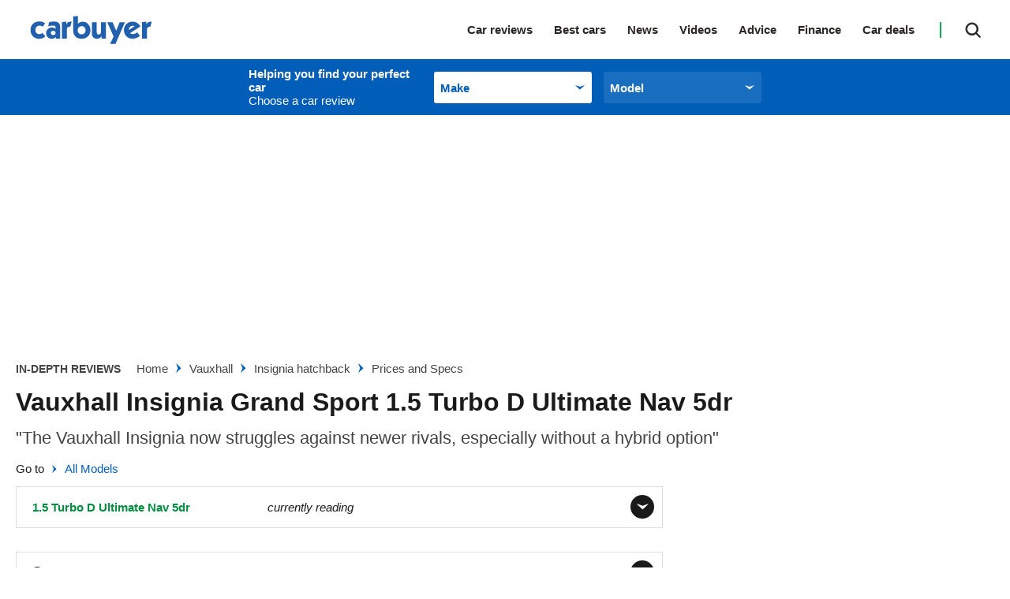

--- FILE ---
content_type: application/javascript; charset=UTF-8
request_url: https://www.carbuyer.co.uk/assets/scripts-f372c0fd.150d3294020c8388f946.bundle.js
body_size: 7836
content:

!function(){try{var e="undefined"!=typeof window?window:"undefined"!=typeof global?global:"undefined"!=typeof globalThis?globalThis:"undefined"!=typeof self?self:{},n=(new e.Error).stack;n&&(e._sentryDebugIds=e._sentryDebugIds||{},e._sentryDebugIds[n]="f4ce71fd-297b-5fc0-8988-6f076504d6e1")}catch(e){}}();
!function(){try{var e="undefined"!=typeof window?window:"undefined"!=typeof global?global:"undefined"!=typeof self?self:{},t=(new e.Error).stack;t&&(e._sentryDebugIds=e._sentryDebugIds||{},e._sentryDebugIds[t]="47e9be67-8741-4cf3-a0ff-af44f469d9df",e._sentryDebugIdIdentifier="sentry-dbid-47e9be67-8741-4cf3-a0ff-af44f469d9df")}catch(e){}}();var _global="undefined"!=typeof window?window:"undefined"!=typeof global?global:"undefined"!=typeof self?self:{};_global.SENTRY_RELEASE={id:"77170f28723f6239016a5f9da38f52946d5371be"},(self.__LOADABLE_LOADED_CHUNKS__=self.__LOADABLE_LOADED_CHUNKS__||[]).push([[863],{56734:(e,t,i)=>{"use strict";function r(e,t){(null==t||t>e.length)&&(t=e.length);for(var i=0,r=new Array(t);i<t;i++)r[i]=e[i];return r}function n(e,t,i,r,n,o,a){this.acceptsBooleans=2===t||3===t||4===t,this.attributeName=r,this.attributeNamespace=n,this.mustUseProperty=i,this.propertyName=e,this.type=t,this.sanitizeURL=o,this.removeEmptyString=a}Object.defineProperty(t,"__esModule",{value:!0});var o={};["children","dangerouslySetInnerHTML","defaultValue","defaultChecked","innerHTML","suppressContentEditableWarning","suppressHydrationWarning","style"].forEach((function(e){o[e]=new n(e,0,!1,e,null,!1,!1)})),[["acceptCharset","accept-charset"],["className","class"],["htmlFor","for"],["httpEquiv","http-equiv"]].forEach((function(e){var t,i,a=(i=2,function(e){if(Array.isArray(e))return e}(t=e)||function(e,t){var i=null==e?null:"undefined"!=typeof Symbol&&e[Symbol.iterator]||e["@@iterator"];if(null!=i){var r,n,o=[],a=!0,l=!1;try{for(i=i.call(e);!(a=(r=i.next()).done)&&(o.push(r.value),!t||o.length!==t);a=!0);}catch(e){l=!0,n=e}finally{try{a||null==i.return||i.return()}finally{if(l)throw n}}return o}}(t,i)||function(e,t){if(e){if("string"==typeof e)return r(e,t);var i=Object.prototype.toString.call(e).slice(8,-1);return"Object"===i&&e.constructor&&(i=e.constructor.name),"Map"===i||"Set"===i?Array.from(e):"Arguments"===i||/^(?:Ui|I)nt(?:8|16|32)(?:Clamped)?Array$/.test(i)?r(e,t):void 0}}(t,i)||function(){throw new TypeError("Invalid attempt to destructure non-iterable instance.\nIn order to be iterable, non-array objects must have a [Symbol.iterator]() method.")}()),l=a[0],s=a[1];o[l]=new n(l,1,!1,s,null,!1,!1)})),["contentEditable","draggable","spellCheck","value"].forEach((function(e){o[e]=new n(e,2,!1,e.toLowerCase(),null,!1,!1)})),["autoReverse","externalResourcesRequired","focusable","preserveAlpha"].forEach((function(e){o[e]=new n(e,2,!1,e,null,!1,!1)})),["allowFullScreen","async","autoFocus","autoPlay","controls","default","defer","disabled","disablePictureInPicture","disableRemotePlayback","formNoValidate","hidden","loop","noModule","noValidate","open","playsInline","readOnly","required","reversed","scoped","seamless","itemScope"].forEach((function(e){o[e]=new n(e,3,!1,e.toLowerCase(),null,!1,!1)})),["checked","multiple","muted","selected"].forEach((function(e){o[e]=new n(e,3,!0,e,null,!1,!1)})),["capture","download"].forEach((function(e){o[e]=new n(e,4,!1,e,null,!1,!1)})),["cols","rows","size","span"].forEach((function(e){o[e]=new n(e,6,!1,e,null,!1,!1)})),["rowSpan","start"].forEach((function(e){o[e]=new n(e,5,!1,e.toLowerCase(),null,!1,!1)}));var a=/[\-\:]([a-z])/g,l=function(e){return e[1].toUpperCase()};["accent-height","alignment-baseline","arabic-form","baseline-shift","cap-height","clip-path","clip-rule","color-interpolation","color-interpolation-filters","color-profile","color-rendering","dominant-baseline","enable-background","fill-opacity","fill-rule","flood-color","flood-opacity","font-family","font-size","font-size-adjust","font-stretch","font-style","font-variant","font-weight","glyph-name","glyph-orientation-horizontal","glyph-orientation-vertical","horiz-adv-x","horiz-origin-x","image-rendering","letter-spacing","lighting-color","marker-end","marker-mid","marker-start","overline-position","overline-thickness","paint-order","panose-1","pointer-events","rendering-intent","shape-rendering","stop-color","stop-opacity","strikethrough-position","strikethrough-thickness","stroke-dasharray","stroke-dashoffset","stroke-linecap","stroke-linejoin","stroke-miterlimit","stroke-opacity","stroke-width","text-anchor","text-decoration","text-rendering","underline-position","underline-thickness","unicode-bidi","unicode-range","units-per-em","v-alphabetic","v-hanging","v-ideographic","v-mathematical","vector-effect","vert-adv-y","vert-origin-x","vert-origin-y","word-spacing","writing-mode","xmlns:xlink","x-height"].forEach((function(e){var t=e.replace(a,l);o[t]=new n(t,1,!1,e,null,!1,!1)})),["xlink:actuate","xlink:arcrole","xlink:role","xlink:show","xlink:title","xlink:type"].forEach((function(e){var t=e.replace(a,l);o[t]=new n(t,1,!1,e,"http://www.w3.org/1999/xlink",!1,!1)})),["xml:base","xml:lang","xml:space"].forEach((function(e){var t=e.replace(a,l);o[t]=new n(t,1,!1,e,"http://www.w3.org/XML/1998/namespace",!1,!1)})),["tabIndex","crossOrigin"].forEach((function(e){o[e]=new n(e,1,!1,e.toLowerCase(),null,!1,!1)})),o.xlinkHref=new n("xlinkHref",1,!1,"xlink:href","http://www.w3.org/1999/xlink",!0,!1),["src","href","action","formAction"].forEach((function(e){o[e]=new n(e,1,!1,e.toLowerCase(),null,!0,!0)}));var s=i(62287),d=s.CAMELCASE,c=s.SAME,u=s.possibleStandardNames,f=RegExp.prototype.test.bind(new RegExp("^(data|aria)-[:A-Z_a-z\\u00C0-\\u00D6\\u00D8-\\u00F6\\u00F8-\\u02FF\\u0370-\\u037D\\u037F-\\u1FFF\\u200C-\\u200D\\u2070-\\u218F\\u2C00-\\u2FEF\\u3001-\\uD7FF\\uF900-\\uFDCF\\uFDF0-\\uFFFD\\-.0-9\\u00B7\\u0300-\\u036F\\u203F-\\u2040]*$")),g=Object.keys(u).reduce((function(e,t){var i=u[t];return i===c?e[t]=t:i===d?e[t.toLowerCase()]=t:e[t]=i,e}),{});t.BOOLEAN=3,t.BOOLEANISH_STRING=2,t.NUMERIC=5,t.OVERLOADED_BOOLEAN=4,t.POSITIVE_NUMERIC=6,t.RESERVED=0,t.STRING=1,t.getPropertyInfo=function(e){return o.hasOwnProperty(e)?o[e]:null},t.isCustomAttribute=f,t.possibleStandardNames=g},62287:(e,t)=>{t.SAME=0,t.CAMELCASE=1,t.possibleStandardNames={accept:0,acceptCharset:1,"accept-charset":"acceptCharset",accessKey:1,action:0,allowFullScreen:1,alt:0,as:0,async:0,autoCapitalize:1,autoComplete:1,autoCorrect:1,autoFocus:1,autoPlay:1,autoSave:1,capture:0,cellPadding:1,cellSpacing:1,challenge:0,charSet:1,checked:0,children:0,cite:0,class:"className",classID:1,className:1,cols:0,colSpan:1,content:0,contentEditable:1,contextMenu:1,controls:0,controlsList:1,coords:0,crossOrigin:1,dangerouslySetInnerHTML:1,data:0,dateTime:1,default:0,defaultChecked:1,defaultValue:1,defer:0,dir:0,disabled:0,disablePictureInPicture:1,disableRemotePlayback:1,download:0,draggable:0,encType:1,enterKeyHint:1,for:"htmlFor",form:0,formMethod:1,formAction:1,formEncType:1,formNoValidate:1,formTarget:1,frameBorder:1,headers:0,height:0,hidden:0,high:0,href:0,hrefLang:1,htmlFor:1,httpEquiv:1,"http-equiv":"httpEquiv",icon:0,id:0,innerHTML:1,inputMode:1,integrity:0,is:0,itemID:1,itemProp:1,itemRef:1,itemScope:1,itemType:1,keyParams:1,keyType:1,kind:0,label:0,lang:0,list:0,loop:0,low:0,manifest:0,marginWidth:1,marginHeight:1,max:0,maxLength:1,media:0,mediaGroup:1,method:0,min:0,minLength:1,multiple:0,muted:0,name:0,noModule:1,nonce:0,noValidate:1,open:0,optimum:0,pattern:0,placeholder:0,playsInline:1,poster:0,preload:0,profile:0,radioGroup:1,readOnly:1,referrerPolicy:1,rel:0,required:0,reversed:0,role:0,rows:0,rowSpan:1,sandbox:0,scope:0,scoped:0,scrolling:0,seamless:0,selected:0,shape:0,size:0,sizes:0,span:0,spellCheck:1,src:0,srcDoc:1,srcLang:1,srcSet:1,start:0,step:0,style:0,summary:0,tabIndex:1,target:0,title:0,type:0,useMap:1,value:0,width:0,wmode:0,wrap:0,about:0,accentHeight:1,"accent-height":"accentHeight",accumulate:0,additive:0,alignmentBaseline:1,"alignment-baseline":"alignmentBaseline",allowReorder:1,alphabetic:0,amplitude:0,arabicForm:1,"arabic-form":"arabicForm",ascent:0,attributeName:1,attributeType:1,autoReverse:1,azimuth:0,baseFrequency:1,baselineShift:1,"baseline-shift":"baselineShift",baseProfile:1,bbox:0,begin:0,bias:0,by:0,calcMode:1,capHeight:1,"cap-height":"capHeight",clip:0,clipPath:1,"clip-path":"clipPath",clipPathUnits:1,clipRule:1,"clip-rule":"clipRule",color:0,colorInterpolation:1,"color-interpolation":"colorInterpolation",colorInterpolationFilters:1,"color-interpolation-filters":"colorInterpolationFilters",colorProfile:1,"color-profile":"colorProfile",colorRendering:1,"color-rendering":"colorRendering",contentScriptType:1,contentStyleType:1,cursor:0,cx:0,cy:0,d:0,datatype:0,decelerate:0,descent:0,diffuseConstant:1,direction:0,display:0,divisor:0,dominantBaseline:1,"dominant-baseline":"dominantBaseline",dur:0,dx:0,dy:0,edgeMode:1,elevation:0,enableBackground:1,"enable-background":"enableBackground",end:0,exponent:0,externalResourcesRequired:1,fill:0,fillOpacity:1,"fill-opacity":"fillOpacity",fillRule:1,"fill-rule":"fillRule",filter:0,filterRes:1,filterUnits:1,floodOpacity:1,"flood-opacity":"floodOpacity",floodColor:1,"flood-color":"floodColor",focusable:0,fontFamily:1,"font-family":"fontFamily",fontSize:1,"font-size":"fontSize",fontSizeAdjust:1,"font-size-adjust":"fontSizeAdjust",fontStretch:1,"font-stretch":"fontStretch",fontStyle:1,"font-style":"fontStyle",fontVariant:1,"font-variant":"fontVariant",fontWeight:1,"font-weight":"fontWeight",format:0,from:0,fx:0,fy:0,g1:0,g2:0,glyphName:1,"glyph-name":"glyphName",glyphOrientationHorizontal:1,"glyph-orientation-horizontal":"glyphOrientationHorizontal",glyphOrientationVertical:1,"glyph-orientation-vertical":"glyphOrientationVertical",glyphRef:1,gradientTransform:1,gradientUnits:1,hanging:0,horizAdvX:1,"horiz-adv-x":"horizAdvX",horizOriginX:1,"horiz-origin-x":"horizOriginX",ideographic:0,imageRendering:1,"image-rendering":"imageRendering",in2:0,in:0,inlist:0,intercept:0,k1:0,k2:0,k3:0,k4:0,k:0,kernelMatrix:1,kernelUnitLength:1,kerning:0,keyPoints:1,keySplines:1,keyTimes:1,lengthAdjust:1,letterSpacing:1,"letter-spacing":"letterSpacing",lightingColor:1,"lighting-color":"lightingColor",limitingConeAngle:1,local:0,markerEnd:1,"marker-end":"markerEnd",markerHeight:1,markerMid:1,"marker-mid":"markerMid",markerStart:1,"marker-start":"markerStart",markerUnits:1,markerWidth:1,mask:0,maskContentUnits:1,maskUnits:1,mathematical:0,mode:0,numOctaves:1,offset:0,opacity:0,operator:0,order:0,orient:0,orientation:0,origin:0,overflow:0,overlinePosition:1,"overline-position":"overlinePosition",overlineThickness:1,"overline-thickness":"overlineThickness",paintOrder:1,"paint-order":"paintOrder",panose1:0,"panose-1":"panose1",pathLength:1,patternContentUnits:1,patternTransform:1,patternUnits:1,pointerEvents:1,"pointer-events":"pointerEvents",points:0,pointsAtX:1,pointsAtY:1,pointsAtZ:1,prefix:0,preserveAlpha:1,preserveAspectRatio:1,primitiveUnits:1,property:0,r:0,radius:0,refX:1,refY:1,renderingIntent:1,"rendering-intent":"renderingIntent",repeatCount:1,repeatDur:1,requiredExtensions:1,requiredFeatures:1,resource:0,restart:0,result:0,results:0,rotate:0,rx:0,ry:0,scale:0,security:0,seed:0,shapeRendering:1,"shape-rendering":"shapeRendering",slope:0,spacing:0,specularConstant:1,specularExponent:1,speed:0,spreadMethod:1,startOffset:1,stdDeviation:1,stemh:0,stemv:0,stitchTiles:1,stopColor:1,"stop-color":"stopColor",stopOpacity:1,"stop-opacity":"stopOpacity",strikethroughPosition:1,"strikethrough-position":"strikethroughPosition",strikethroughThickness:1,"strikethrough-thickness":"strikethroughThickness",string:0,stroke:0,strokeDasharray:1,"stroke-dasharray":"strokeDasharray",strokeDashoffset:1,"stroke-dashoffset":"strokeDashoffset",strokeLinecap:1,"stroke-linecap":"strokeLinecap",strokeLinejoin:1,"stroke-linejoin":"strokeLinejoin",strokeMiterlimit:1,"stroke-miterlimit":"strokeMiterlimit",strokeWidth:1,"stroke-width":"strokeWidth",strokeOpacity:1,"stroke-opacity":"strokeOpacity",suppressContentEditableWarning:1,suppressHydrationWarning:1,surfaceScale:1,systemLanguage:1,tableValues:1,targetX:1,targetY:1,textAnchor:1,"text-anchor":"textAnchor",textDecoration:1,"text-decoration":"textDecoration",textLength:1,textRendering:1,"text-rendering":"textRendering",to:0,transform:0,typeof:0,u1:0,u2:0,underlinePosition:1,"underline-position":"underlinePosition",underlineThickness:1,"underline-thickness":"underlineThickness",unicode:0,unicodeBidi:1,"unicode-bidi":"unicodeBidi",unicodeRange:1,"unicode-range":"unicodeRange",unitsPerEm:1,"units-per-em":"unitsPerEm",unselectable:0,vAlphabetic:1,"v-alphabetic":"vAlphabetic",values:0,vectorEffect:1,"vector-effect":"vectorEffect",version:0,vertAdvY:1,"vert-adv-y":"vertAdvY",vertOriginX:1,"vert-origin-x":"vertOriginX",vertOriginY:1,"vert-origin-y":"vertOriginY",vHanging:1,"v-hanging":"vHanging",vIdeographic:1,"v-ideographic":"vIdeographic",viewBox:1,viewTarget:1,visibility:0,vMathematical:1,"v-mathematical":"vMathematical",vocab:0,widths:0,wordSpacing:1,"word-spacing":"wordSpacing",writingMode:1,"writing-mode":"writingMode",x1:0,x2:0,x:0,xChannelSelector:1,xHeight:1,"x-height":"xHeight",xlinkActuate:1,"xlink:actuate":"xlinkActuate",xlinkArcrole:1,"xlink:arcrole":"xlinkArcrole",xlinkHref:1,"xlink:href":"xlinkHref",xlinkRole:1,"xlink:role":"xlinkRole",xlinkShow:1,"xlink:show":"xlinkShow",xlinkTitle:1,"xlink:title":"xlinkTitle",xlinkType:1,"xlink:type":"xlinkType",xmlBase:1,"xml:base":"xmlBase",xmlLang:1,"xml:lang":"xmlLang",xmlns:0,"xml:space":"xmlSpace",xmlnsXlink:1,"xmlns:xlink":"xmlnsXlink",xmlSpace:1,y1:0,y2:0,y:0,yChannelSelector:1,z:0,zoomAndPan:1}},65114:()=>{"use strict";Number.isInteger=Number.isInteger||function(e){return"number"==typeof e&&isFinite(e)&&Math.floor(e)===e}},36961:(e,t,i)=>{"use strict";t.A=void 0;var r=i(99895);Object.defineProperty(t,"A",{enumerable:!0,get:function(){return(e=r,e&&e.__esModule?e:{default:e}).default;var e}}),i(65114)},99895:(e,t,i)=>{"use strict";Object.defineProperty(t,"__esModule",{value:!0});var r=function(){function e(e,t){for(var i=0;i<t.length;i++){var r=t[i];r.enumerable=r.enumerable||!1,r.configurable=!0,"value"in r&&(r.writable=!0),Object.defineProperty(e,r.key,r)}}return function(t,i,r){return i&&e(t.prototype,i),r&&e(t,r),t}}(),n=i(63696),o=d(n),a=d(i(62688)),l=i(73868),s=d(i(86401));function d(e){return e&&e.__esModule?e:{default:e}}var c=function(e){function t(e){!function(e,t){if(!(e instanceof t))throw new TypeError("Cannot call a class as a function")}(this,t);var i=function(e,t){if(!e)throw new ReferenceError("this hasn't been initialised - super() hasn't been called");return!t||"object"!=typeof t&&"function"!=typeof t?e:t}(this,(t.__proto__||Object.getPrototypeOf(t)).call(this,e));return i.unHoverOverWidget=function(){i.setState({highestWidgetHovered:-1/0})},i.hoverOverWidget=function(e){return function(){i.setState({highestWidgetHovered:e})}},i.fillId="widgetGrad"+(0,l.randomNumber)(),i.state={highestWidgetHovered:-1/0},i}return function(e,t){if("function"!=typeof t&&null!==t)throw new TypeError("Super expression must either be null or a function, not "+typeof t);e.prototype=Object.create(t&&t.prototype,{constructor:{value:e,enumerable:!1,writable:!0,configurable:!0}}),t&&(Object.setPrototypeOf?Object.setPrototypeOf(e,t):e.__proto__=t)}(t,e),r(t,[{key:"stopColorStyle",value:function(e){var t={stopColor:e,stopOpacity:"1"};return this.props.ignoreInlineStyles?{}:t}},{key:"render",value:function(){var e=this.props,t=e.widgetEmptyColors,i=e.widgetRatedColors;return o.default.createElement("div",{className:"widget-ratings",title:this.titleText,style:this.widgetRatingsStyle},o.default.createElement("svg",{className:"widget-grad",style:this.widgetGradientStyle},o.default.createElement("defs",null,o.default.createElement("linearGradient",{id:this.fillId,x1:"0%",y1:"0%",x2:"100%",y2:"0%"},o.default.createElement("stop",{offset:"0%",className:"stop-color-first",style:this.stopColorStyle(i)}),o.default.createElement("stop",{offset:this.offsetValue,className:"stop-color-first",style:this.stopColorStyle(i)}),o.default.createElement("stop",{offset:this.offsetValue,className:"stop-color-final",style:this.stopColorStyle(t)}),o.default.createElement("stop",{offset:"100%",className:"stop-color-final",style:this.stopColorStyle(t)})))),this.childrenWithRatingState)}},{key:"widgetRatingsStyle",get:function(){return this.props.ignoreInlineStyles?{}:{position:"relative",boxSizing:"border-box",display:"inline-block"}}},{key:"widgetGradientStyle",get:function(){return this.props.ignoreInlineStyles?{}:{position:"absolute",zIndex:"0",width:"0",height:"0",visibility:"hidden"}}},{key:"titleText",get:function(){var e=this.props,t=e.typeOfWidget,i=e.rating,r=this.state.highestWidgetHovered,n=r>0?r:i,o=parseFloat(n.toFixed(2)).toString();Number.isInteger(n)&&(o=String(n));var a=t+"s";return"1"===o&&(a=t),o+" "+a}},{key:"offsetValue",get:function(){var e=this.props.rating,t="0%";return Number.isInteger(e)||(t=e.toFixed(2).split(".")[1].slice(0,2)+"%"),t}},{key:"childrenWithRatingState",get:function(){var e=this,t=this.props,i=t.changeRating,r=t.rating,n=t.children,a=t.ignoreInlineStyles,l=t.gradientPathName,s=t.widgetEmptyColors,d=t.widgetHoverColors,c=t.widgetRatedColors,u=t.widgetDimensions,f=t.widgetSpacings,g=t.svgIconPaths,p=t.svgIconViewBoxes,h=t.svgs,y=this.state.highestWidgetHovered,m=n.length;return o.default.Children.map(n,(function(t,n){var v=t.props,w=v.svgIconPath,b=v.svgIconViewBox,k=v.widgetHoverColor,x=v.widgetEmptyColor,S=v.widgetRatedColor,C=v.widgetDimension,E=v.widgetSpacing,O=v.svg,I=n+1,R=I<=r,P=y>0,F=I<=y,A=I===y,_=I>r&&I-1<r,H=1===I,N=I===m;return o.default.cloneElement(t,{selectedRating:r,ignoreInlineStyles:a,gradientPathName:l,changeRating:i?function(){return i(I)}:null,hoverOverWidget:i?e.hoverOverWidget(I):null,unHoverOverWidget:i?e.unHoverOverWidget:null,inheritFillId:e.fillId,isSelected:R,isHovered:F,isCurrentHoveredWidget:A,isPartiallyFullWidget:_,isFirstWidget:H,isLastWidget:N,hoverMode:P,hasCustomGradientColor:(S||x)&&_,svgIconPath:w||g,svgIconViewBox:b||p,widgetHoverColor:k||d,widgetEmptyColor:x||s,widgetRatedColor:S||c,widgetDimension:C||u,widgetSpacing:E||f,svg:O||h})}))}}]),t}(n.Component);c.Widget=s.default,c.propTypes={rating:a.default.number.isRequired,typeOfWidget:a.default.string.isRequired,changeRating:a.default.func,gradientPathName:a.default.string.isRequired,ignoreInlineStyles:a.default.bool.isRequired,svgIconPaths:a.default.string.isRequired,svgIconViewBoxes:a.default.string.isRequired,widgetRatedColors:a.default.string.isRequired,widgetEmptyColors:a.default.string.isRequired,widgetHoverColors:a.default.string.isRequired,widgetDimensions:a.default.string.isRequired,widgetSpacings:a.default.string.isRequired,svgs:a.default.node},c.defaultProps={rating:0,typeOfWidget:"Star",changeRating:null,ignoreInlineStyles:!1,gradientPathName:"",svgIconPaths:"m25,1 6,17h18l-14,11 5,17-15-10-15,10 5-17-14-11h18z",svgIconViewBoxes:"0 0 51 48",widgetRatedColors:"rgb(109, 122, 130)",widgetEmptyColors:"rgb(203, 211, 227)",widgetHoverColors:"rgb(230, 67, 47)",widgetDimensions:"50px",widgetSpacings:"7px"},t.default=c},73868:(e,t)=>{"use strict";Object.defineProperty(t,"__esModule",{value:!0}),t.randomNumber=function(){return Math.random().toFixed(15).slice(2)}},86401:(e,t,i)=>{"use strict";Object.defineProperty(t,"__esModule",{value:!0});var r=Object.assign||function(e){for(var t=1;t<arguments.length;t++){var i=arguments[t];for(var r in i)Object.prototype.hasOwnProperty.call(i,r)&&(e[r]=i[r])}return e},n=function(){function e(e,t){for(var i=0;i<t.length;i++){var r=t[i];r.enumerable=r.enumerable||!1,r.configurable=!0,"value"in r&&(r.writable=!0),Object.defineProperty(e,r.key,r)}}return function(t,i,r){return i&&e(t.prototype,i),r&&e(t,r),t}}(),o=i(63696),a=c(o),l=c(i(62688)),s=c(i(71633)),d=i(73868);function c(e){return e&&e.__esModule?e:{default:e}}var u=function(e){function t(e){!function(e,t){if(!(e instanceof t))throw new TypeError("Cannot call a class as a function")}(this,t);var i=function(e,t){if(!e)throw new ReferenceError("this hasn't been initialised - super() hasn't been called");return!t||"object"!=typeof t&&"function"!=typeof t?e:t}(this,(t.__proto__||Object.getPrototypeOf(t)).call(this,e));return e.hasCustomGradientColor&&(i.fillId="widgetGrad"+(0,d.randomNumber)()),i}return function(e,t){if("function"!=typeof t&&null!==t)throw new TypeError("Super expression must either be null or a function, not "+typeof t);e.prototype=Object.create(t&&t.prototype,{constructor:{value:e,enumerable:!1,writable:!0,configurable:!0}}),t&&(Object.setPrototypeOf?Object.setPrototypeOf(e,t):e.__proto__=t)}(t,e),n(t,[{key:"stopColorStyle",value:function(e){var t={stopColor:e,stopOpacity:"1"};return this.props.ignoreInlineStyles?{}:t}},{key:"render",value:function(){var e=this.props,t=e.changeRating,i=e.hoverOverWidget,n=e.unHoverOverWidget,o=e.inheritFillId,l=e.svgIconViewBox,s=e.svgIconPath,d=e.svg,c=e.hasCustomGradientColor,u=d;return a.default.isValidElement(u)&&(u=a.default.cloneElement(u,r({},this.props,{fillId:this.fillId||o}))),a.default.createElement("div",{className:"widget-container",style:this.widgetContainerStyle,onMouseEnter:i,onMouseLeave:n,onClick:t},u||a.default.createElement("svg",{viewBox:l,className:this.widgetClasses,style:this.widgetSvgStyle},c?this.renderIndividualGradient:null,a.default.createElement("path",{className:"widget",style:this.pathStyle,d:s})))}},{key:"widgetContainerStyle",get:function(){var e=this.props,t=e.changeRating,i=e.widgetSpacing,r=e.isFirstWidget,n=e.isLastWidget;return e.ignoreInlineStyles?{}:{position:"relative",display:"inline-block",verticalAlign:"middle",paddingLeft:r?void 0:i,paddingRight:n?void 0:i,cursor:t?"pointer":void 0}}},{key:"widgetSvgStyle",get:function(){var e=this.props,t=e.ignoreInlineStyles,i=e.isCurrentHoveredWidget,r=e.widgetDimension;return t?{}:{width:r,height:r,transition:"transform .2s ease-in-out",transform:i?"scale(1.1)":void 0}}},{key:"pathStyle",get:function(){var e,t=this.props,i=t.isSelected,r=t.isPartiallyFullWidget,n=t.isHovered,o=t.hoverMode,a=t.widgetEmptyColor,l=t.widgetRatedColor,s=t.widgetHoverColor,d=t.gradientPathName,c=t.inheritFillId,u=t.ignoreInlineStyles;return e=o?n?s:a:r?"url('"+d+"#"+(this.fillId||c)+"')":i?l:a,u?{}:{fill:e,transition:"fill .2s ease-in-out"}}},{key:"widgetClasses",get:function(){var e=this.props,t=e.isSelected,i=e.isPartiallyFullWidget,r=e.isHovered,n=e.isCurrentHoveredWidget,o=e.ignoreInlineStyles,a=(0,s.default)({"widget-svg":!0,"widget-selected":t,"multi-widget-selected":i,hovered:r,"current-hovered":n});return o?{}:a}},{key:"offsetValue",get:function(){var e=this.props.selectedRating,t="0%";return Number.isInteger(e)||(t=e.toFixed(2).split(".")[1].slice(0,2)+"%"),t}},{key:"renderIndividualGradient",get:function(){var e=this.props,t=e.widgetRatedColor,i=e.widgetEmptyColor;return a.default.createElement("defs",null,a.default.createElement("linearGradient",{id:this.fillId,x1:"0%",y1:"0%",x2:"100%",y2:"0%"},a.default.createElement("stop",{offset:"0%",className:"stop-color-first",style:this.stopColorStyle(t)}),a.default.createElement("stop",{offset:this.offsetValue,className:"stop-color-first",style:this.stopColorStyle(t)}),a.default.createElement("stop",{offset:this.offsetValue,className:"stop-color-final",style:this.stopColorStyle(i)}),a.default.createElement("stop",{offset:"100%",className:"stop-color-final",style:this.stopColorStyle(i)})))}}]),t}(o.Component);u.propTypes={selectedRating:l.default.number,changeRating:l.default.func,hoverOverWidget:l.default.func,unHoverOverWidget:l.default.func,inheritFillId:l.default.string,isSelected:l.default.bool,isHovered:l.default.bool,isCurrentHoveredWidget:l.default.bool,isPartiallyFullWidget:l.default.bool,isFirstWidget:l.default.bool,isLastWidget:l.default.bool,hoverMode:l.default.bool,hasCustomGradientColor:l.default.bool,svgIconPath:l.default.string,svgIconViewBox:l.default.string,svg:l.default.node,widgetRatedColor:l.default.string,widgetEmptyColor:l.default.string,widgetHoverColor:l.default.string,widgetDimension:l.default.string,widgetSpacing:l.default.string},t.default=u}}]);
//# sourceMappingURL=scripts-f372c0fd.150d3294020c8388f946.bundle.js.map
//# debugId=f4ce71fd-297b-5fc0-8988-6f076504d6e1
